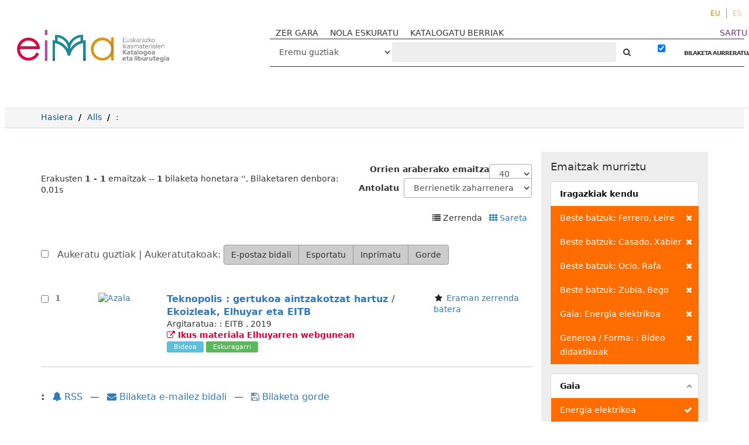

--- FILE ---
content_type: text/html; charset=UTF-8
request_url: http://eimakatalogoa.eus/vufind/Search/Results?filter%5B%5D=author_facet%3A%22Ferrero%2C+Leire%22&filter%5B%5D=author_facet%3A%22Casado%2C+Xabier%22&filter%5B%5D=author_facet%3A%22Ocio%2C+Rafa%22&filter%5B%5D=author_facet%3A%22Zubia%2C+Bego%22&filter%5B%5D=topic_facet%3A%22Energia+elektrikoa%22&filter%5B%5D=genre_facet%3A%22Bideo+didaktikoak%22&type=AllFields
body_size: 11984
content:
<!DOCTYPE html><html lang="eu">
  <head>

<!-- Google tag (gtag.js) -->


<!-- Google tag (gtag.js) 
<script async src="https://www.googletagmanager.com/gtag/js?id=G-2X2S59VR6B"></script>
<script>
  window.dataLayer = window.dataLayer || [];
  function gtag(){dataLayer.push(arguments);}
  gtag('js', new Date());

  gtag('config', 'G-2X2S59VR6B');
</script>-->

<!-- Google tag (gtag.js) --> <script async src="https://www.googletagmanager.com/gtag/js?id=G-P544EDL98M"></script> <script> window.dataLayer = window.dataLayer || []; function gtag(){dataLayer.push(arguments);} gtag('js', new Date()); gtag('config', 'G-P544EDL98M'); </script>

    <style media="screen">
    .modal-dialog {
        width: 80% !important;
    }
    .breadcrumb > li + li::before {
        color: #000 !important;
    }
    .searchForm a,
    .searchForm a:hover {
      font-weight: bold;
    }
    .modal-body table tr {
      display: none;
    }
    .modal-body table tr:nth-of-type(4) {
      display: block;
    }
    .searchForm .checkbox input[type="checkbox"] {
    width: auto;
    display: inline-block;
    }
    .modal-body .media-left {
      width: 30%
    }

    .modal-body .media-body {
      width: 70%
    }
    .modal-body img.recordcover {
      height: auto;
      max-height: 100%;
    }
    </style>
        <meta charset="utf-8">
    <meta http-equiv="X-UA-Compatible" content="IE=edge"/>
    <meta name="viewport" content="width=device-width,initial-scale=1.0"/>
    <meta http-equiv="Content-Type" content="text/html; charset=UTF-8">
<meta name="Generator" content="VuFind 4.1">    <title>Bilaketaren emaitzak</title>        <!-- RTL styling -->
        <link href="/vufind/themes/sandal/css/compiled.css?_=1623914798" media="all" rel="stylesheet" type="text/css">
<link href="/vufind/themes/bootstrap3/css/print.css?_=1529867890" media="print" rel="stylesheet" type="text/css">
<!--[if lt IE 10]><link href="/vufind/themes/bootstrap3/css/flex-fallback.css?_=1506689756" media="" rel="stylesheet" type="text/css"><![endif]-->
<link href="/vufind/themes/bootstrap3/css/vendor/bootstrap-slider.min.css?_=1506689756" media="screen" rel="stylesheet" type="text/css">
<link href="/vufind/themes/root/images/vufind-favicon.ico" rel="shortcut icon" type="image/x-icon">
<link href="/vufind/Search/OpenSearch?method=describe" rel="search" type="application/opensearchdescription+xml" title="Bilatu Liburutegiko Katalogoan">                <!--[if lt IE 10]><script type="text/javascript" src="/vufind/themes/bootstrap3/js/vendor/base64.js?_=1506689756"></script><![endif]-->
<script type="text/javascript" src="/vufind/themes/bootstrap3/js/vendor/jquery.min.js?_=1506689756"></script>
<script type="text/javascript" src="/vufind/themes/bootstrap3/js/vendor/bootstrap.min.js?_=1506689756"></script>
<script type="text/javascript" src="/vufind/themes/bootstrap3/js/vendor/bootstrap-accessibility.min.js?_=1506689756"></script>
<script type="text/javascript" src="/vufind/themes/bootstrap3/js/vendor/validator.min.js?_=1506689756"></script>
<script type="text/javascript" src="/vufind/themes/bootstrap3/js/lib/form-attr-polyfill.js?_=1506689756"></script>
<script type="text/javascript" src="/vufind/themes/bootstrap3/js/lib/autocomplete.js?_=1506689756"></script>
<script type="text/javascript" src="/vufind/themes/bootstrap3/js/common.js?_=1700059184"></script>
<script type="text/javascript" src="/vufind/themes/bootstrap3/js/lightbox.js?_=1549882653"></script>
<script type="text/javascript" src="/vufind/themes/bootstrap3/js/vendor/hunt.min.js?_=1506689756"></script>
<script type="text/javascript" src="/vufind/themes/bootstrap3/js/check_item_statuses.js?_=1506689756"></script>
<script type="text/javascript" src="/vufind/themes/bootstrap3/js/check_save_statuses.js?_=1506689756"></script>
<script type="text/javascript" src="/vufind/themes/bootstrap3/js/vendor/d3.min.js?_=1506689756"></script>
<script type="text/javascript" src="/vufind/themes/bootstrap3/js/facets.js?_=1506689756"></script>
<script type="text/javascript" src="/vufind/themes/bootstrap3/js/vendor/bootstrap-slider.min.js?_=1506689756"></script>
<script type="text/javascript">
    //<!--
    var userIsLoggedIn = false;
    //-->
</script>
<script type="text/javascript">
    //<!--
    VuFind.path = '/vufind';
VuFind.defaultSearchBackend = 'Solr';
VuFind.addTranslations({"add_tag_success": "Etiketak gordeak","bulk_email_success": "Itemak bidali dira.","bulk_noitems_advice": "Ez duzu ezer  aukeratu.","bulk_save_success": "Itema(k) gorde d(it)uzu","close": "Itxi","collection_empty": "Inongo item-ik ez dago ikusteko.","error_occurred": "Errore bat gertatu da:","go_to_list": "Joan zerrendara","libphonenumber_invalid": "Telefono zenbakia ez da zuzena","libphonenumber_invalidcountry": "Herriko aurrezenbakia ez da zuzena","libphonenumber_invalidregion": "Herrialdeko aurrezenbakia ez da zuzena:","libphonenumber_notanumber": "The string supplied did not seem to be a phone number","libphonenumber_toolong": "Sartutako testu katea luzegia da telefono zenbakia izateko","libphonenumber_tooshort": "Sartutako testu katea motzegia da telefono zenbakia izateko","libphonenumber_tooshortidd": "Telefono zenbakia motzegia da IDD-en atzean","loading": "Lanean","more": "Gehiago","number_thousands_separator": ".","sms_success": "Mezua bidalia.","Phone number invalid": "Telefono zenbakia ez da zuzena","Invalid country calling code": "Herriko aurrezenbakia ez da zuzena","Invalid region code": "Herrialdeko aurrezenbakia ez da zuzena:","The string supplied did not seem to be a phone number": "The string supplied did not seem to be a phone number","The string supplied is too long to be a phone number": "Sartutako testu katea luzegia da telefono zenbakia izateko","The string supplied is too short to be a phone number": "Sartutako testu katea motzegia da telefono zenbakia izateko","Phone number too short after IDD": "Telefono zenbakia motzegia da IDD-en atzean"});
    //-->
</script>  </head>
  <body class="template-dir-search template-name-results  ">
    
    <header class="header-nav-wrapper hidden-print">

              <span class="sr-only">Erakusten <strong>1 - 1</strong> emaitzak -- <strong>1</strong> bilaketa honetara '<strong></strong>'</span>
            <a class="sr-only" href="#content">Joan edukira</a>
        <ul class="language-selector">
    <li>
      <form method="post" name="langForm" id="langForm">
        <input type="hidden" name="mylang"/>
      </form>
                  <a href="#"  class="active" onClick="document.langForm.mylang.value='eu';document.langForm.submit()">EU</a>
                  <a href="#"  onClick="document.langForm.mylang.value='es';document.langForm.submit()">ES</a>
            </li>
  </ul>
  <div class="banner container navbar">
  <div class="navbar-header">
    <button type="button" class="navbar-toggle" data-toggle="collapse" data-target="#header-collapse">
      <span class="sr-only">Toggle navigation</span>
      <i class="fa fa-bars" aria-hidden="true"></i>
    </button>
    <a class="navbar-brand lang-eu" href="/vufind/">VuFind</a>
   <!-- <a href="#" onclick="$('#home_message').modal()" class="warning-link">abisua</a>-->
    <div class="visible-xs">
        <form id="searchForm" class="searchForm navbar-form navbar-left flip " method="get" action="/vufind/Search/Results" name="searchForm" autocomplete="off">
             
        <select id="searchForm_type" class="searchForm_type form-control select-type" name="type" >
                    <option value="AllFields" selected>
                                Eremu guztiak            </option>
                    <option value="Title" >
                                Izenburua            </option>
                    <option value="Series" >
                                Bilduma            </option>
                    <option value="Author" >
                                Egilea            </option>
                    <option value="Subject" >
                                Gaia            </option>
                    <option value="genre" >
                                Generoa / Forma            </option>
                    <option value="ISN" >
                                ISBN/ISSN            </option>
                    <option value="690" >
                                Hezkuntza-etapa            </option>
                    <option value="691" >
                                Ikasgaia            </option>
                    <option value="692" >
                                Lanbide-arloa            </option>
                    <option value="693" >
                                Heziketa-zikloa            </option>
                    <option value="694" >
                                Lanbide-modulua            </option>
                    <option value="952o" >
                                Signatura-topografikoa            </option>
                    <option value="publisher" >
                                Argitaratzailea            </option>
                    </select>
            <input id="searchForm_lookfor" class="searchForm_lookfor form-control search-query autocomplete searcher:Solr" type="text" name="lookfor" value="" placeholder="‌" />
     
     
      <button type="submit" class="btn btn-no-border"><i class="fa fa-search" aria-hidden="true"></i></button> <!-- Bilatu -->
          <a href="/vufind/Search/Advanced?edit=62751012" class="btn btn-link" rel="nofollow">BILAKETA AURRERATUA</a>
        
                        <div class="checkbox">
        <label>
          <input type="checkbox" checked="checked" data-toggle="tooltip" data-original-title="Iragazkia indarrean dago" class="searchFormKeepFilters"/>

        </label>
      </div>
      <div class="hidden">
                  <input class="applied-filter" id="applied_filter_1" type="checkbox" checked="checked" name="filter[]" value="author_facet&#x3A;&quot;Ferrero,&#x20;Leire&quot;" />
          <label for="applied_filter_1">author_facet:&quot;Ferrero, Leire&quot;</label>
                  <input class="applied-filter" id="applied_filter_2" type="checkbox" checked="checked" name="filter[]" value="author_facet&#x3A;&quot;Casado,&#x20;Xabier&quot;" />
          <label for="applied_filter_2">author_facet:&quot;Casado, Xabier&quot;</label>
                  <input class="applied-filter" id="applied_filter_3" type="checkbox" checked="checked" name="filter[]" value="author_facet&#x3A;&quot;Ocio,&#x20;Rafa&quot;" />
          <label for="applied_filter_3">author_facet:&quot;Ocio, Rafa&quot;</label>
                  <input class="applied-filter" id="applied_filter_4" type="checkbox" checked="checked" name="filter[]" value="author_facet&#x3A;&quot;Zubia,&#x20;Bego&quot;" />
          <label for="applied_filter_4">author_facet:&quot;Zubia, Bego&quot;</label>
                  <input class="applied-filter" id="applied_filter_5" type="checkbox" checked="checked" name="filter[]" value="topic_facet&#x3A;&quot;Energia&#x20;elektrikoa&quot;" />
          <label for="applied_filter_5">topic_facet:&quot;Energia elektrikoa&quot;</label>
                  <input class="applied-filter" id="applied_filter_6" type="checkbox" checked="checked" name="filter[]" value="genre_facet&#x3A;&quot;Bideo&#x20;didaktikoak&quot;" />
          <label for="applied_filter_6">genre_facet:&quot;Bideo didaktikoak&quot;</label>
                      </div>
            <input type="hidden" name="limit" value="40" /><input type="hidden" name="sort" value="year" />  </form>
    </div>
  </div>
      <div class="collapse navbar-collapse" id="header-collapse">
      <nav class="custom-responsive-nav">
                  <ul class="nav navbar-nav navbar-left">
  <li>
    <a href="/vufind/?page=homepage">ZER GARA</a>
  </li>
<li>
    <a href="/vufind/?page=help">NOLA ESKURATU</a>
  </li>

  <li>
    <a href="/vufind/Search/NewItem?range=7&submit=Buscar&sort=year">KATALOGATU BERRIAK</a>
  </li>
<!--
  <li>
    <a href="https://landing.mailerlite.com/webforms/landing/i7n5p0" target="_blank"><img src="/vufind/themes/bootstrap3/images/icons/newsletter_icon-icons.com_49286.png" alt="">buletina</a>
  </li>-->
</ul>
                <ul role="navigation" class="nav navbar-nav navbar-right flip">
                    
          
              <li class="logoutOptions hidden">
                <a href="/vufind/MyResearch/Home?redirect=0"><i class="fa fa-home" aria-hidden="true"></i> Kontua</a>
              </li>

            

            <li class="logoutOptions hidden">
              <a href="/vufind/MyResearch/Logout" class="logout"><i class="fa fa-sign-out" aria-hidden="true"></i> Irten</a>
            </li>
            <li id="loginOptions">
                                            <a style="color:#7d2c89" href="/vufind/?page=register"> SARTU</a>
                          </li>
          
                    </ul>

        <!-- <nav class="nav searchbox hidden-print"> -->
        <div class="hidden-xs">
            <form id="searchForm" class="searchForm navbar-form navbar-left flip " method="get" action="/vufind/Search/Results" name="searchForm" autocomplete="off">
             
        <select id="searchForm_type" class="searchForm_type form-control select-type" name="type" >
                    <option value="AllFields" selected>
                                Eremu guztiak            </option>
                    <option value="Title" >
                                Izenburua            </option>
                    <option value="Series" >
                                Bilduma            </option>
                    <option value="Author" >
                                Egilea            </option>
                    <option value="Subject" >
                                Gaia            </option>
                    <option value="genre" >
                                Generoa / Forma            </option>
                    <option value="ISN" >
                                ISBN/ISSN            </option>
                    <option value="690" >
                                Hezkuntza-etapa            </option>
                    <option value="691" >
                                Ikasgaia            </option>
                    <option value="692" >
                                Lanbide-arloa            </option>
                    <option value="693" >
                                Heziketa-zikloa            </option>
                    <option value="694" >
                                Lanbide-modulua            </option>
                    <option value="952o" >
                                Signatura-topografikoa            </option>
                    <option value="publisher" >
                                Argitaratzailea            </option>
                    </select>
            <input id="searchForm_lookfor" class="searchForm_lookfor form-control search-query autocomplete searcher:Solr" type="text" name="lookfor" value="" placeholder="‌" />
     
     
      <button type="submit" class="btn btn-no-border"><i class="fa fa-search" aria-hidden="true"></i></button> <!-- Bilatu -->
          <a href="/vufind/Search/Advanced?edit=62751012" class="btn btn-link" rel="nofollow">BILAKETA AURRERATUA</a>
        
                        <div class="checkbox">
        <label>
          <input type="checkbox" checked="checked" data-toggle="tooltip" data-original-title="Iragazkia indarrean dago" class="searchFormKeepFilters"/>

        </label>
      </div>
      <div class="hidden">
                  <input class="applied-filter" id="applied_filter_1" type="checkbox" checked="checked" name="filter[]" value="author_facet&#x3A;&quot;Ferrero,&#x20;Leire&quot;" />
          <label for="applied_filter_1">author_facet:&quot;Ferrero, Leire&quot;</label>
                  <input class="applied-filter" id="applied_filter_2" type="checkbox" checked="checked" name="filter[]" value="author_facet&#x3A;&quot;Casado,&#x20;Xabier&quot;" />
          <label for="applied_filter_2">author_facet:&quot;Casado, Xabier&quot;</label>
                  <input class="applied-filter" id="applied_filter_3" type="checkbox" checked="checked" name="filter[]" value="author_facet&#x3A;&quot;Ocio,&#x20;Rafa&quot;" />
          <label for="applied_filter_3">author_facet:&quot;Ocio, Rafa&quot;</label>
                  <input class="applied-filter" id="applied_filter_4" type="checkbox" checked="checked" name="filter[]" value="author_facet&#x3A;&quot;Zubia,&#x20;Bego&quot;" />
          <label for="applied_filter_4">author_facet:&quot;Zubia, Bego&quot;</label>
                  <input class="applied-filter" id="applied_filter_5" type="checkbox" checked="checked" name="filter[]" value="topic_facet&#x3A;&quot;Energia&#x20;elektrikoa&quot;" />
          <label for="applied_filter_5">topic_facet:&quot;Energia elektrikoa&quot;</label>
                  <input class="applied-filter" id="applied_filter_6" type="checkbox" checked="checked" name="filter[]" value="genre_facet&#x3A;&quot;Bideo&#x20;didaktikoak&quot;" />
          <label for="applied_filter_6">genre_facet:&quot;Bideo didaktikoak&quot;</label>
                      </div>
            <input type="hidden" name="limit" value="40" /><input type="hidden" name="sort" value="year" />  </form>
        </div>
        <!-- </nav> -->
      </nav>
    </div>
  </div>

  <!-- <div class="search container navbar">
    <nav class="nav searchbox hidden-print">
          </nav>
  </div> -->
      <!-- <span class="red"></span><span class="green"></span><span class="yellow"></span> -->

    </header>
    <nav class="breadcrumbs">

      <div class="container">
        
        <ul class="breadcrumb hidden-print">
          <li class=""><a href="/vufind/">Hasiera</a></li>
          <li class=""><a href="/vufind/Search/Results?type=AllFields&limit=20&sort=year">Alls</a></li>
                          <li class="active">‌: </li>                      </ul>
              </div>
    </nav>
    <div role="main" class="main">
      <div id="content" class="container">
        
<div class="mainbody left">
                                  
  <script type="text/javascript">
  var pivotdata = {"name":"flare","total":1,"children":[]};
  jQuery(document).ready(function(data) {
  if (!d3.select("#visualResults").empty()) {
    $('.limitSelect').css('display', 'none');
    $('.sortSelector').css('display', 'none');
    $('.pagination').css('display', 'none');
    $('.bulkActionButtons').css('display', 'none');

    //  Color scheme developed using the awesome site
    //  http://colorschemedesigner.com
    //  Hue degrees (in order) -- 90, 105, 120, 135, 150
    //  Even numbered degrees are 100% brightness, 50% saturation
    //  Odd numbered degrees are 100% brightness, 25% saturation
    var color = d3.scale.ordinal()
      .range([
        "#A385FF", "#FF7975", "#C2FFE7", "#FFE775",
        "#75FF7E", "#FFD4C2", "#E0C7FF", "#D1FF75",
        "#D17DFF", "#FFB475", "#FFFF75", "#FF75C3",
        "#FFD175", "#C6E6FF", "#FFE5C2", "#FFC2FF",
        "#FFFF75", "#84A9FF", "#F5FFC2", "#FFFAC2",
        "#AAAAAA"])
      .domain(["A", "B", "C", "D", "E", "F", "G", "H", "J", "K", "L", "M", "N", "P", "Q", "R", "S", "T", "U", "V", "Z"]);

    var div = d3.select("#visualResults")
      .style("width", $("#visualResults").width()+"px")
      .style("height", "575px")
      .style("position", "absolute");

    var treemap = d3.layout.treemap()
      .size([$("#visualResults").width(), 575])
      .sticky(true)
      .mode("squarify")
      .padding(0,0,0,18)
      .value(function(d) { return d.size; });

    // Total count of items matching the search;
    // will be used below to do math to size the boxes properly.

    var totalbooks = pivotdata.total;

    $.each(pivotdata.children, function(facetindex, facetdata) {
      //Saving the original size in a "count" variable
      //that won't be resized.

      facetdata.count = facetdata.size;

      // If a first-level container contains less than 10%
      // of the total results, don't show any child containers
      // within that first-level container. You won't be able
      // to read them and they'll just clutter up the display.

      if (facetdata.size < totalbooks * .1) {
        var onechild = new Object();
        onechild.name = facetdata.name;
        onechild.size = facetdata.size;
        onechild.count = facetdata.count;
        onechild.field = facetdata.field;
        delete pivotdata.children[facetindex].children;
        pivotdata.children[facetindex].children = new Array();
        pivotdata.children[facetindex].children.push(onechild);
      } else {
        // Used to keep count of the total number of child
        // facets under a first-level facet. Used for
        // properly sizing multi-valued data.
        var totalbyfirstpivot = 0;
        $.each(facetdata.children, function(childindex, childdata) {
          totalbyfirstpivot += childdata.size;
        });

        // Now we roll back through the "facetdata.children"
        // object (which contains all of the child facets in
        // a top-level facet) and combine the smallest X% of
        // squares into a "More topics" box.
        //
        // And then size the child boxes based on facetdata.size,
        // which, as long as our top-level field is not
        // multi-valued, is accurately sized for the number of
        // items in the first-level container.
        //
        // If a single child facet contains less than 5% of the
        // child facet results in a top-level container, roll it
        // into a "More topics" box. Unless the top-level container
        // is between 15% and 30% of the entire results; in that
        // case, only roll up topic facets that are less than 2% of
        // the box. If the top-level container is more than 30% but
        // less than 100% of the entire results, only roll up child
        // facets that are less than 1% of the facet results in that
        // container. If the top-level container is 100% of the
        // entire results, don't roll up any child facets.
        var morefacet = 0;
        var morecount = 0;
        var resizedData = new Array();
        $.each(facetdata.children, function(childindex, childdata) {
          if (childdata && (childdata.size < totalbyfirstpivot * .05 && facetdata.size < totalbooks * .15 || childdata.size < totalbyfirstpivot * .02 && facetdata.size < totalbooks * .3 || childdata.size < totalbyfirstpivot * .01 && facetdata.size != totalbooks)) {
            morefacet += childdata.size;
            morecount++;
          } else if (childdata) {
            //If it's not going into the "more" facet, save the
            //count in a new variable, scale the size properly,
            //and add it to a new array
            var childobject = childdata;
            childobject.count = childdata.size;
            childobject.size = childdata.size/totalbyfirstpivot * facetdata.size;
            resizedData.push(childobject);
          }
        });

        delete pivotdata.children[facetindex].children;

        // Stop! Using this algorithm, sometimes all of the topics wind
        // up in a "More" facet, which leads to a confusing display. If
        // that happens, just display the top level, with no topic
        // boxes inside the callnumber-first box.

        if (morefacet == totalbyfirstpivot) {
          var onechild = new Object();
          onechild.name = facetdata.name;
          onechild.size = facetdata.size;
          onechild.count = facetdata.count;
          onechild.field = facetdata.field;
          pivotdata.children[facetindex].children = new Array();
          pivotdata.children[facetindex].children.push(onechild);
        } else {
          //If we're keeping the "More" facet, let's size it properly
          pivotdata.children[facetindex].children = resizedData;
          var more = new Object();
          more.name = "Gai gehiago";
          more.size = morefacet/totalbyfirstpivot * facetdata.size;
          more.field = "topic_facet";
          more.count = morecount;
          more.parentlevel = facetdata.name;
          pivotdata.children[facetindex].children.push(more);
        }
      }
    });

    var node = div.datum(pivotdata).selectAll(".node")
      .data(treemap.nodes)
        .enter().append("a")
      .attr("href", function(d) {
        if (d.parentlevel && d.name != "Gai gehiago") {
          return window.location + "&filter[]=" + d.field + ":\"" + d.name + "\"&filter[]=callnumber-first:\"" + d.parentlevel + "\"&view=list";
        } else if (d.name == "Gai gehiago") {
          return window.location + "&filter[]=callnumber-first:\"" + d.parentlevel + "\"";
        } else if (d.name != "theData") {
          return window.location + "&filter[]=" + d.field + ":\"" + d.name + "\"";
        }
      })
      .append("div")
      .attr("class", function(d) { return d.field == "callnumber-first" ? "node toplevel" : "node secondlevel" })
      .attr("id", function(d) { return  d.name.replace(/\s+/g, ''); })
      .call(position)
      .style("background", function(d) { return d.children ? color(d.name.substr(0,1)) : null; })
      .call(settitle)
      .style("z-index", function(d) { return d.field == "topic_facet" ? "1" : "0" })
      .attr("tabindex", 0)
      .append("div")
      .call(settext)
      .attr("class", function(d) { return d.children ? "label" : "notalabel";} )
      .insert("div")
      .call(setscreenreader);
    }
});

function position() {
  this.style("left", function(d) { return d.parentlevel ? d.x + 3 + "px" : d.x + "px"; })
      .style("top", function(d) { return d.parentlevel ? d.y + 3 + "px" : d.y + "px"; })
      .style("width", function(d) { return d.parentlevel ? Math.max(0, d.dx - 4) + "px" : Math.max(0, d.dx - 1) + "px"; })
      .style("height", function(d) { return d.parentlevel ? Math.max(0, d.dy - 4) + "px" : Math.max(0, d.dy -1) + "px"; });
}

function settext() {
  this.text(function(d) {
    if (!d.children && d.field == "callnumber-first") {return "";}
    if (d.field == "callnumber-first") {return d.name + " (" + d.count + ")"; }
    if (d.field == "topic_facet" && d.name == "Gai gehiago") {var topics = "%%count%% gai gehiago"; return topics.replace("%%count%%", d.count); }
    if (d.field == "topic_facet") {return d.name + " (" + d.count + ")"; }
  });
}

function setscreenreader() {
  this.attr("class", "sr-only")
  .text(function(d) {
    if (d.field == "topic_facet") {
      return "Nork " + d.parentlevel;
    } else {
      return "";
    }
  });
}

function settitle() {
  this.attr("title", function(d) {
    if (d.field == "callnumber-first") {return d.name + " (" + d.count + " item)"; }
    if (d.field == "topic_facet" && d.name == "Gai gehiago") {return d.count + " Gai gehiago"; }
    if (d.field == "topic_facet") {var on_topic = "%%count%% item(ak) gai honi buruz"; return d.name + " (" + on_topic.replace("%%count%%", d.count) + ")"; }
  });

}

</script>

                    <nav class="search-header hidden-print">
    <div class="search-stats">
                          Erakusten <strong>1 - 1</strong> emaitzak -- <strong>1</strong> bilaketa honetara '<strong></strong>', Bilaketaren denbora: 0,01s          </div>

          <div class="search-controls">
          <form class="form-inline" action="/vufind/Search/Results?filter%5B%5D=author_facet%3A%22Ferrero%2C+Leire%22&amp;filter%5B%5D=author_facet%3A%22Casado%2C+Xabier%22&amp;filter%5B%5D=author_facet%3A%22Ocio%2C+Rafa%22&amp;filter%5B%5D=author_facet%3A%22Zubia%2C+Bego%22&amp;filter%5B%5D=topic_facet%3A%22Energia+elektrikoa%22&amp;filter%5B%5D=genre_facet%3A%22Bideo+didaktikoak%22&amp;type=AllFields" method="post">
    <label for="limit">Orrien araberako emaitza</label>
    <select id="limit" name="limit" class="jumpMenu form-control">
              <option value="10">10</option>
              <option value="20">20</option>
              <option value="40" selected="selected">40</option>
              <option value="60">60</option>
              <option value="80">80</option>
              <option value="100">100</option>
          </select>
    <noscript><input type="submit" value="Bilatu" /></noscript>
  </form>
          <form class="search-sort" action="/vufind/Search/Results" method="get" name="sort">
    <input type="hidden" name="filter[]" value="author_facet:&quot;Ferrero, Leire&quot;" /><input type="hidden" name="filter[]" value="author_facet:&quot;Casado, Xabier&quot;" /><input type="hidden" name="filter[]" value="author_facet:&quot;Ocio, Rafa&quot;" /><input type="hidden" name="filter[]" value="author_facet:&quot;Zubia, Bego&quot;" /><input type="hidden" name="filter[]" value="topic_facet:&quot;Energia elektrikoa&quot;" /><input type="hidden" name="filter[]" value="genre_facet:&quot;Bideo didaktikoak&quot;" /><input type="hidden" name="type" value="AllFields" />    <label for="sort_options_1">Antolatu</label>
    <select id="sort_options_1" name="sort" class="jumpMenu form-control">
              <option value="year" selected="selected">Berrienetik zaharrenera</option>
              <option value="year&#x20;asc">Zaharrenetik berrienera</option>
              <option value="author">Egilea</option>
              <option value="title">Izenburua</option>
          </select>
    <noscript><input type="submit" class="btn btn-default" value="Bilatu" /></noscript>
  </form>
        <div class="view-buttons">
                          <span title="Zerrenda&#x20;Aukeratutakoak&#x20;ikusi">
            <i class="fa fa-list" alt="Zerrenda"></i>
      Zerrenda              </span>
            &nbsp;
                        <a href="?filter%5B%5D=author_facet%3A%22Ferrero%2C+Leire%22&amp;filter%5B%5D=author_facet%3A%22Casado%2C+Xabier%22&amp;filter%5B%5D=author_facet%3A%22Ocio%2C+Rafa%22&amp;filter%5B%5D=author_facet%3A%22Zubia%2C+Bego%22&amp;filter%5B%5D=topic_facet%3A%22Energia+elektrikoa%22&amp;filter%5B%5D=genre_facet%3A%22Bideo+didaktikoak%22&amp;type=AllFields&amp;view=grid" title="Ikuspegia&#x20;aldatu&#x20;Sareta" >
            <i class="fa fa-grid" alt="Sareta"></i>
      Sareta              </a>
            &nbsp;
      </div>
      </div>
      </nav>
  
      <form id="search-cart-form" method="post" name="bulkActionForm" action="/vufind/Cart/SearchResultsBulk" data-lightbox data-lightbox-onsubmit="bulkFormHandler">
        <div class="bulkActionButtons hidden-print">
    <div class="bulk-checkbox">
      <input type="checkbox" class="checkbox-select-all" name="selectAll" id="addFormCheckboxSelectAll"/>
      <label for="addFormCheckboxSelectAll">
        Aukeratu guztiak        &#124; Aukeratutakoak:
      </label>
    </div>
    <div class="btn-group">
              <input id="ribbon-email" class="btn btn-default" type="submit" name="email" title="Aukeratuak e-mailez bidali" value="E-postaz bidali"/>
                  <input id="ribbon-export" class="btn btn-default" type="submit" name="export" title="Aukeratutakoak esportatu " value="Esportatu"/>
                <input id="ribbon-print" class="btn btn-default" type="submit" name="print" title="Aukeratutakoak inprimatu" value="Inprimatu"/>
                  <input id="ribbon-save" class="btn btn-default" type="submit" name="saveCart" title="Gorde aukeratutakoak" value="Gorde"/>
                        </div>
  </div>
    </form>
        <div id="result0" class="result ajaxItem">
          <label class="record-checkbox hidden-print">
  <input class="checkbox-select-item" type="checkbox" name="ids[]" value="Solr&#x7C;47289" form="search-cart-form"/>
  <span class="checkbox-icon"></span>
</label>
<input type="hidden" name="idsAll[]" value="Solr&#x7C;47289" form="search-cart-form"/>
        <div class="record-number">
      1    </div>
    <input type="hidden" value="47289" class="hiddenId" />
<input type="hidden" value="Solr" class="hiddenSource" />
<div class="media">
          <div class="media-left large">
        <a href="&#x2F;vufind&#x2F;Record&#x2F;47289">  <img alt="Azala" data-linkpreview="true" class="recordcover" src="https://eima.vufind.es/cgi-bin/koha/opac-image.pl?biblionumber=47289"/>
  </a>    </div>
        <div class="media-body">
    <div class="result-body">
      <div>
        <a href="/vufind/Record/47289" class="title getFull" data-view="full">
          Teknopolis : gertukoa aintzakotzat hartuz / Ekoizleak, Elhuyar eta EITB        </a>
      </div>

      <div>
                  
                                                                  </div>

            <tr>
        <th>Argitaratua: </th>
        <td>
                      <span property="publisher" typeof="Organization">
                                      <span property="name">: EITB</span>
                        </span>
                          <span property="publicationDate">, 2019</span>
                        <br/>
                  </td>
      </tr>
      
                    
      

                                    <a href="https&#x3A;&#x2F;&#x2F;teknopolis.elhuyar.eus&#x2F;programak&#x2F;2019-02-16&#x2F;" class="fulltext" target="new"><i class="fa fa-external-link" aria-hidden="true"></i> ‍Ikus materiala Elhuyarren webgunean</a><br/>

                        
      <div class="result-formats">
          <span class="format slide">Bideoa</span>

        <!-- //!$openUrlActive && empty($urls) && -->
        
          <span class="status ajax-availability hidden">
            <span class="label label-default">Lanean...</span>
          </span>

              </div>

      <div class="result-previews">
              </div>
    </div>
    <div class="result-links hidden-print">
            
      
                                  <i class="result-link-icon fa fa-fw fa-star" aria-hidden="true"></i>
          <a href="/vufind/Record/47289/Save" data-lightbox class="save-record result-link-label" data-id="47289">Eraman zerrenda batera</a><br/>
                        <div class="savedLists">
          <strong>Zerrenda:</strong>
        </div>
      
            
      <span class="Z3988" title="url_ver&#x3D;Z39.88-2004&amp;ctx_ver&#x3D;Z39.88-2004&amp;ctx_enc&#x3D;info&#x25;3Aofi&#x25;2Fenc&#x25;3AUTF-8&amp;rfr_id&#x3D;info&#x25;3Asid&#x25;2Fvufind.svn.sourceforge.net&#x25;3Agenerator&amp;rft.title&#x3D;Teknopolis&#x2B;&#x25;3A&#x2B;gertukoa&#x2B;aintzakotzat&#x2B;hartuz&#x2B;&#x25;2F&#x2B;Ekoizleak&#x25;2C&#x2B;Elhuyar&#x2B;eta&#x2B;EITB&amp;rft.date&#x3D;2019&amp;rft_val_fmt&#x3D;info&#x25;3Aofi&#x25;2Ffmt&#x25;3Akev&#x25;3Amtx&#x25;3Adc&amp;rft.creator&#x3D;&amp;rft.pub&#x3D;&#x25;3A&#x2B;EITB&amp;rft.format&#x3D;Slide"></span>    </div>
  </div>
  </div>

<script type="text/javascript">
/* Remove video link */
(function(){
  var TEST_STRING = 'EZIN DAITEKE DESKARGATU'
  var $results = $('.media-body')
  var $resources = $results.find('a[target="new"]')
  $resources.each(function(key, item) {
    if(item.innerHTML.includes(TEST_STRING)) {
        $(item).remove()
    }
  })
}())
</script>
  </div>
      <div class="bulkActionButtons hidden-print">
    <div class="bulk-checkbox">
      <input type="checkbox" class="checkbox-select-all" name="selectAll" id="bottom_addFormCheckboxSelectAll" form="search-cart-form"/>
      <label for="bottom_addFormCheckboxSelectAll">
        Aukeratu guztiak        &#124; Aukeratutakoak:
      </label>
    </div>
    <div class="btn-group">
              <input id="ribbon-email" class="btn btn-default" type="submit" name="email" title="Aukeratuak e-mailez bidali" value="E-postaz bidali" form="search-cart-form"/>
                  <input id="ribbon-export" class="btn btn-default" type="submit" name="export" title="Aukeratutakoak esportatu " value="Esportatu" form="search-cart-form"/>
                <input id="ribbon-print" class="btn btn-default" type="submit" name="print" title="Aukeratutakoak inprimatu" value="Inprimatu" form="search-cart-form"/>
                  <input id="ribbon-save" class="btn btn-default" type="submit" name="saveCart" title="Gorde aukeratutakoak" value="Gorde" form="search-cart-form"/>
                        </div>
  </div>
      <ul class="pagination">
    
    
      </ul>

    <div class="searchtools hidden-print">
      <strong>‌:</strong>
      <a href="?filter%5B%5D=author_facet%3A%22Ferrero%2C+Leire%22&amp;filter%5B%5D=author_facet%3A%22Casado%2C+Xabier%22&amp;filter%5B%5D=author_facet%3A%22Ocio%2C+Rafa%22&amp;filter%5B%5D=author_facet%3A%22Zubia%2C+Bego%22&amp;filter%5B%5D=topic_facet%3A%22Energia+elektrikoa%22&amp;filter%5B%5D=genre_facet%3A%22Bideo+didaktikoak%22&amp;type=AllFields&amp;view=rss"><i class="fa fa-bell" aria-hidden="true"></i> RSS</a>
      &mdash;
      <a href="/vufind/Search/Email" class="mailSearch" data-lightbox id="mailSearch62751012">
        <i class="fa fa-envelope" aria-hidden="true"></i> Bilaketa e-mailez bidali      </a>
              &mdash;
                              <a href="/vufind/MyResearch/SaveSearch?save=62751012"><i class="fa fa-save" aria-hidden="true"></i> Bilaketa gorde</a>
                            </div>
  </div>

<div class="sidebar right hidden-print">
        <h4>Emaitzak murriztu</h4>
  <div class="facet-group active-filters">
  <div class="title">Iragazkiak kendu</div>
                  <a class="facet" href="/vufind/Search/Results?filter%5B%5D=author_facet%3A%22Casado%2C+Xabier%22&amp;filter%5B%5D=author_facet%3A%22Ocio%2C+Rafa%22&amp;filter%5B%5D=author_facet%3A%22Zubia%2C+Bego%22&amp;filter%5B%5D=topic_facet%3A%22Energia+elektrikoa%22&amp;filter%5B%5D=genre_facet%3A%22Bideo+didaktikoak%22&amp;type=AllFields" title="Ezabatu iragazkia">
        <span class="status"><i class="fa fa-times" aria-hidden="true"></i></span>
                        Beste batzuk: Ferrero, Leire      </a>
                <a class="facet" href="/vufind/Search/Results?filter%5B%5D=author_facet%3A%22Ferrero%2C+Leire%22&amp;filter%5B%5D=author_facet%3A%22Ocio%2C+Rafa%22&amp;filter%5B%5D=author_facet%3A%22Zubia%2C+Bego%22&amp;filter%5B%5D=topic_facet%3A%22Energia+elektrikoa%22&amp;filter%5B%5D=genre_facet%3A%22Bideo+didaktikoak%22&amp;type=AllFields" title="Ezabatu iragazkia">
        <span class="status"><i class="fa fa-times" aria-hidden="true"></i></span>
                        Beste batzuk: Casado, Xabier      </a>
                <a class="facet" href="/vufind/Search/Results?filter%5B%5D=author_facet%3A%22Ferrero%2C+Leire%22&amp;filter%5B%5D=author_facet%3A%22Casado%2C+Xabier%22&amp;filter%5B%5D=author_facet%3A%22Zubia%2C+Bego%22&amp;filter%5B%5D=topic_facet%3A%22Energia+elektrikoa%22&amp;filter%5B%5D=genre_facet%3A%22Bideo+didaktikoak%22&amp;type=AllFields" title="Ezabatu iragazkia">
        <span class="status"><i class="fa fa-times" aria-hidden="true"></i></span>
                        Beste batzuk: Ocio, Rafa      </a>
                <a class="facet" href="/vufind/Search/Results?filter%5B%5D=author_facet%3A%22Ferrero%2C+Leire%22&amp;filter%5B%5D=author_facet%3A%22Casado%2C+Xabier%22&amp;filter%5B%5D=author_facet%3A%22Ocio%2C+Rafa%22&amp;filter%5B%5D=topic_facet%3A%22Energia+elektrikoa%22&amp;filter%5B%5D=genre_facet%3A%22Bideo+didaktikoak%22&amp;type=AllFields" title="Ezabatu iragazkia">
        <span class="status"><i class="fa fa-times" aria-hidden="true"></i></span>
                        Beste batzuk: Zubia, Bego      </a>
                      <a class="facet" href="/vufind/Search/Results?filter%5B%5D=author_facet%3A%22Ferrero%2C+Leire%22&amp;filter%5B%5D=author_facet%3A%22Casado%2C+Xabier%22&amp;filter%5B%5D=author_facet%3A%22Ocio%2C+Rafa%22&amp;filter%5B%5D=author_facet%3A%22Zubia%2C+Bego%22&amp;filter%5B%5D=genre_facet%3A%22Bideo+didaktikoak%22&amp;type=AllFields" title="Ezabatu iragazkia">
        <span class="status"><i class="fa fa-times" aria-hidden="true"></i></span>
                        Gaia: Energia elektrikoa      </a>
                      <a class="facet" href="/vufind/Search/Results?filter%5B%5D=author_facet%3A%22Ferrero%2C+Leire%22&amp;filter%5B%5D=author_facet%3A%22Casado%2C+Xabier%22&amp;filter%5B%5D=author_facet%3A%22Ocio%2C+Rafa%22&amp;filter%5B%5D=author_facet%3A%22Zubia%2C+Bego%22&amp;filter%5B%5D=topic_facet%3A%22Energia+elektrikoa%22&amp;type=AllFields" title="Ezabatu iragazkia">
        <span class="status"><i class="fa fa-times" aria-hidden="true"></i></span>
                        Generoa / Forma: : Bideo didaktikoak      </a>
      </div>
      <div class="facet-group" id="side-panel-topic_facet">
      <div class="title" data-toggle="collapse" href="#side-collapse-topic_facet" >
        Gaia      </div>
      <div id="side-collapse-topic_facet" class="collapse in">
                                                      
        <a href="/vufind/Search/Results?filter%5B%5D=author_facet%3A%22Ferrero%2C+Leire%22&amp;filter%5B%5D=author_facet%3A%22Casado%2C+Xabier%22&amp;filter%5B%5D=author_facet%3A%22Ocio%2C+Rafa%22&amp;filter%5B%5D=author_facet%3A%22Zubia%2C+Bego%22&amp;filter%5B%5D=genre_facet%3A%22Bideo+didaktikoak%22&amp;type=AllFields" class="facet facetAND active">
  
      <span class="status"><i class="fa fa-check" aria-hidden="true"></i></span>
  
      <span class="text">
  
  
  Energia elektrikoa
        </span>
    </a>
        
        <a href="/vufind/Search/Results?filter%5B%5D=author_facet%3A%22Ferrero%2C+Leire%22&amp;filter%5B%5D=author_facet%3A%22Casado%2C+Xabier%22&amp;filter%5B%5D=author_facet%3A%22Ocio%2C+Rafa%22&amp;filter%5B%5D=author_facet%3A%22Zubia%2C+Bego%22&amp;filter%5B%5D=topic_facet%3A%22Energia+elektrikoa%22&amp;filter%5B%5D=genre_facet%3A%22Bideo+didaktikoak%22&amp;filter%5B%5D=topic_facet%3A%22Teknologia%22&amp;type=AllFields" class="facet facetAND">
  
      <span class="badge">1</span>
  
      <span class="text">
  
  
  Teknologia
        </span>
    </a>
        
        <a href="/vufind/Search/Results?filter%5B%5D=author_facet%3A%22Ferrero%2C+Leire%22&amp;filter%5B%5D=author_facet%3A%22Casado%2C+Xabier%22&amp;filter%5B%5D=author_facet%3A%22Ocio%2C+Rafa%22&amp;filter%5B%5D=author_facet%3A%22Zubia%2C+Bego%22&amp;filter%5B%5D=topic_facet%3A%22Energia+elektrikoa%22&amp;filter%5B%5D=genre_facet%3A%22Bideo+didaktikoak%22&amp;filter%5B%5D=topic_facet%3A%22Zientzia-dibulgazioa%22&amp;type=AllFields" class="facet facetAND">
  
      <span class="badge">1</span>
  
      <span class="text">
  
  
  Zientzia-dibulgazioa
        </span>
    </a>
  
                        </div>
    </div>
      <div class="facet-group" id="side-panel-format">
      <div class="title" data-toggle="collapse" href="#side-collapse-format" >
        Formatua      </div>
      <div id="side-collapse-format" class="collapse in">
                                                      
        <a href="/vufind/Search/Results?filter%5B%5D=author_facet%3A%22Ferrero%2C+Leire%22&amp;filter%5B%5D=author_facet%3A%22Casado%2C+Xabier%22&amp;filter%5B%5D=author_facet%3A%22Ocio%2C+Rafa%22&amp;filter%5B%5D=author_facet%3A%22Zubia%2C+Bego%22&amp;filter%5B%5D=topic_facet%3A%22Energia+elektrikoa%22&amp;filter%5B%5D=genre_facet%3A%22Bideo+didaktikoak%22&amp;filter%5B%5D=format%3A%22Slide%22&amp;type=AllFields" class="facet facetAND">
  
      <span class="badge">1</span>
  
      <span class="text">
  
  
  Bideoa
        </span>
    </a>
  
                        </div>
    </div>
      <div class="facet-group" id="side-panel-autor_local_str_mv">
      <div class="title" data-toggle="collapse" href="#side-collapse-autor_local_str_mv" >
        Norbanako egileak      </div>
      <div id="side-collapse-autor_local_str_mv" class="collapse in">
                                                      
        <a href="/vufind/Search/Results?filter%5B%5D=author_facet%3A%22Ferrero%2C+Leire%22&amp;filter%5B%5D=author_facet%3A%22Casado%2C+Xabier%22&amp;filter%5B%5D=author_facet%3A%22Ocio%2C+Rafa%22&amp;filter%5B%5D=author_facet%3A%22Zubia%2C+Bego%22&amp;filter%5B%5D=topic_facet%3A%22Energia+elektrikoa%22&amp;filter%5B%5D=genre_facet%3A%22Bideo+didaktikoak%22&amp;filter%5B%5D=autor_local_str_mv%3A%22Casado%2C+Xabier%22&amp;type=AllFields" class="facet facetAND">
  
      <span class="badge">1</span>
  
      <span class="text">
  
  
  Casado, Xabier
        </span>
    </a>
        
        <a href="/vufind/Search/Results?filter%5B%5D=author_facet%3A%22Ferrero%2C+Leire%22&amp;filter%5B%5D=author_facet%3A%22Casado%2C+Xabier%22&amp;filter%5B%5D=author_facet%3A%22Ocio%2C+Rafa%22&amp;filter%5B%5D=author_facet%3A%22Zubia%2C+Bego%22&amp;filter%5B%5D=topic_facet%3A%22Energia+elektrikoa%22&amp;filter%5B%5D=genre_facet%3A%22Bideo+didaktikoak%22&amp;filter%5B%5D=autor_local_str_mv%3A%22Etxabe%2C+Kar%22&amp;type=AllFields" class="facet facetAND">
  
      <span class="badge">1</span>
  
      <span class="text">
  
  
  Etxabe, Kar
        </span>
    </a>
        
        <a href="/vufind/Search/Results?filter%5B%5D=author_facet%3A%22Ferrero%2C+Leire%22&amp;filter%5B%5D=author_facet%3A%22Casado%2C+Xabier%22&amp;filter%5B%5D=author_facet%3A%22Ocio%2C+Rafa%22&amp;filter%5B%5D=author_facet%3A%22Zubia%2C+Bego%22&amp;filter%5B%5D=topic_facet%3A%22Energia+elektrikoa%22&amp;filter%5B%5D=genre_facet%3A%22Bideo+didaktikoak%22&amp;filter%5B%5D=autor_local_str_mv%3A%22Ferrero%2C+Leire%22&amp;type=AllFields" class="facet facetAND">
  
      <span class="badge">1</span>
  
      <span class="text">
  
  
  Ferrero, Leire
        </span>
    </a>
        
        <a href="/vufind/Search/Results?filter%5B%5D=author_facet%3A%22Ferrero%2C+Leire%22&amp;filter%5B%5D=author_facet%3A%22Casado%2C+Xabier%22&amp;filter%5B%5D=author_facet%3A%22Ocio%2C+Rafa%22&amp;filter%5B%5D=author_facet%3A%22Zubia%2C+Bego%22&amp;filter%5B%5D=topic_facet%3A%22Energia+elektrikoa%22&amp;filter%5B%5D=genre_facet%3A%22Bideo+didaktikoak%22&amp;filter%5B%5D=autor_local_str_mv%3A%22Jauregi%2C+Oihana%22&amp;type=AllFields" class="facet facetAND">
  
      <span class="badge">1</span>
  
      <span class="text">
  
  
  Jauregi, Oihana
        </span>
    </a>
        
        <a href="/vufind/Search/Results?filter%5B%5D=author_facet%3A%22Ferrero%2C+Leire%22&amp;filter%5B%5D=author_facet%3A%22Casado%2C+Xabier%22&amp;filter%5B%5D=author_facet%3A%22Ocio%2C+Rafa%22&amp;filter%5B%5D=author_facet%3A%22Zubia%2C+Bego%22&amp;filter%5B%5D=topic_facet%3A%22Energia+elektrikoa%22&amp;filter%5B%5D=genre_facet%3A%22Bideo+didaktikoak%22&amp;filter%5B%5D=autor_local_str_mv%3A%22Leturia%2C+I%C3%B1aki%22&amp;type=AllFields" class="facet facetAND">
  
      <span class="badge">1</span>
  
      <span class="text">
  
  
  Leturia, Iñaki
        </span>
    </a>
        
        <a href="/vufind/Search/Results?filter%5B%5D=author_facet%3A%22Ferrero%2C+Leire%22&amp;filter%5B%5D=author_facet%3A%22Casado%2C+Xabier%22&amp;filter%5B%5D=author_facet%3A%22Ocio%2C+Rafa%22&amp;filter%5B%5D=author_facet%3A%22Zubia%2C+Bego%22&amp;filter%5B%5D=topic_facet%3A%22Energia+elektrikoa%22&amp;filter%5B%5D=genre_facet%3A%22Bideo+didaktikoak%22&amp;filter%5B%5D=autor_local_str_mv%3A%22Ochoa+de+Eribe%2C+Alaitz%22&amp;type=AllFields" class="facet facetAND">
  
      <span class="badge">1</span>
  
      <span class="text">
  
  
  Ochoa de Eribe, Alaitz
        </span>
    </a>
                              <a id="more-narrowGroupHidden-autor_local_str_mv" class="facet narrow-toggle" href="/vufind/Search/FacetList?filter%5B%5D=author_facet%3A%22Ferrero%2C+Leire%22&amp;filter%5B%5D=author_facet%3A%22Casado%2C+Xabier%22&amp;filter%5B%5D=author_facet%3A%22Ocio%2C+Rafa%22&amp;filter%5B%5D=author_facet%3A%22Zubia%2C+Bego%22&amp;filter%5B%5D=topic_facet%3A%22Energia+elektrikoa%22&amp;filter%5B%5D=genre_facet%3A%22Bideo+didaktikoak%22&amp;type=AllFields&amp;facet=autor_local_str_mv&amp;facetop=AND&amp;facetexclude=0" onclick="return moreFacets('narrowGroupHidden-autor_local_str_mv')" rel="nofollow">Gehiago ...</a>
  
        <a href="/vufind/Search/Results?filter%5B%5D=author_facet%3A%22Ferrero%2C+Leire%22&amp;filter%5B%5D=author_facet%3A%22Casado%2C+Xabier%22&amp;filter%5B%5D=author_facet%3A%22Ocio%2C+Rafa%22&amp;filter%5B%5D=author_facet%3A%22Zubia%2C+Bego%22&amp;filter%5B%5D=topic_facet%3A%22Energia+elektrikoa%22&amp;filter%5B%5D=genre_facet%3A%22Bideo+didaktikoak%22&amp;filter%5B%5D=autor_local_str_mv%3A%22Ocio%2C+Rafa%22&amp;type=AllFields" class="facet facetAND narrowGroupHidden-autor_local_str_mv hidden">
  
      <span class="badge">1</span>
  
      <span class="text">
  
  
  Ocio, Rafa
        </span>
    </a>
        
        <a href="/vufind/Search/Results?filter%5B%5D=author_facet%3A%22Ferrero%2C+Leire%22&amp;filter%5B%5D=author_facet%3A%22Casado%2C+Xabier%22&amp;filter%5B%5D=author_facet%3A%22Ocio%2C+Rafa%22&amp;filter%5B%5D=author_facet%3A%22Zubia%2C+Bego%22&amp;filter%5B%5D=topic_facet%3A%22Energia+elektrikoa%22&amp;filter%5B%5D=genre_facet%3A%22Bideo+didaktikoak%22&amp;filter%5B%5D=autor_local_str_mv%3A%22Rementeria+Argote%2C+Nagore%22&amp;type=AllFields" class="facet facetAND narrowGroupHidden-autor_local_str_mv hidden">
  
      <span class="badge">1</span>
  
      <span class="text">
  
  
  Rementeria Argote, Nagore
        </span>
    </a>
        
        <a href="/vufind/Search/Results?filter%5B%5D=author_facet%3A%22Ferrero%2C+Leire%22&amp;filter%5B%5D=author_facet%3A%22Casado%2C+Xabier%22&amp;filter%5B%5D=author_facet%3A%22Ocio%2C+Rafa%22&amp;filter%5B%5D=author_facet%3A%22Zubia%2C+Bego%22&amp;filter%5B%5D=topic_facet%3A%22Energia+elektrikoa%22&amp;filter%5B%5D=genre_facet%3A%22Bideo+didaktikoak%22&amp;filter%5B%5D=autor_local_str_mv%3A%22Roa%2C+Guillermo%22&amp;type=AllFields" class="facet facetAND narrowGroupHidden-autor_local_str_mv hidden">
  
      <span class="badge">1</span>
  
      <span class="text">
  
  
  Roa, Guillermo
        </span>
    </a>
        
        <a href="/vufind/Search/Results?filter%5B%5D=author_facet%3A%22Ferrero%2C+Leire%22&amp;filter%5B%5D=author_facet%3A%22Casado%2C+Xabier%22&amp;filter%5B%5D=author_facet%3A%22Ocio%2C+Rafa%22&amp;filter%5B%5D=author_facet%3A%22Zubia%2C+Bego%22&amp;filter%5B%5D=topic_facet%3A%22Energia+elektrikoa%22&amp;filter%5B%5D=genre_facet%3A%22Bideo+didaktikoak%22&amp;filter%5B%5D=autor_local_str_mv%3A%22Zubia%2C+Bego%22&amp;type=AllFields" class="facet facetAND narrowGroupHidden-autor_local_str_mv hidden">
  
      <span class="badge">1</span>
  
      <span class="text">
  
  
  Zubia, Bego
        </span>
    </a>
        
        <a href="/vufind/Search/Results?filter%5B%5D=author_facet%3A%22Ferrero%2C+Leire%22&amp;filter%5B%5D=author_facet%3A%22Casado%2C+Xabier%22&amp;filter%5B%5D=author_facet%3A%22Ocio%2C+Rafa%22&amp;filter%5B%5D=author_facet%3A%22Zubia%2C+Bego%22&amp;filter%5B%5D=topic_facet%3A%22Energia+elektrikoa%22&amp;filter%5B%5D=genre_facet%3A%22Bideo+didaktikoak%22&amp;filter%5B%5D=autor_local_str_mv%3A%22%C3%81lvarez%2C+Inma%22&amp;type=AllFields" class="facet facetAND narrowGroupHidden-autor_local_str_mv hidden">
  
      <span class="badge">1</span>
  
      <span class="text">
  
  
  Álvarez, Inma
        </span>
    </a>
  
          <a class="facet narrow-toggle narrowGroupHidden-autor_local_str_mv hidden" data-lightbox href="/vufind/Search/FacetList?filter%5B%5D=author_facet%3A%22Ferrero%2C+Leire%22&amp;filter%5B%5D=author_facet%3A%22Casado%2C+Xabier%22&amp;filter%5B%5D=author_facet%3A%22Ocio%2C+Rafa%22&amp;filter%5B%5D=author_facet%3A%22Zubia%2C+Bego%22&amp;filter%5B%5D=topic_facet%3A%22Energia+elektrikoa%22&amp;filter%5B%5D=genre_facet%3A%22Bideo+didaktikoak%22&amp;type=AllFields&amp;facet=autor_local_str_mv&amp;facetop=AND&amp;facetexclude=0" rel="nofollow">Guztiak ikusi ...</a>
    <a class="facet narrow-toggle narrowGroupHidden-autor_local_str_mv hidden" href="#" onclick="return lessFacets('narrowGroupHidden-autor_local_str_mv')">gutxiago ...</a>
                        </div>
    </div>
      <div class="facet-group" id="side-panel-110_str_mv">
      <div class="title" data-toggle="collapse" href="#side-collapse-110_str_mv" >
        Egile korporatiboa(k)      </div>
      <div id="side-collapse-110_str_mv" class="collapse in">
                                                      
        <a href="/vufind/Search/Results?filter%5B%5D=author_facet%3A%22Ferrero%2C+Leire%22&amp;filter%5B%5D=author_facet%3A%22Casado%2C+Xabier%22&amp;filter%5B%5D=author_facet%3A%22Ocio%2C+Rafa%22&amp;filter%5B%5D=author_facet%3A%22Zubia%2C+Bego%22&amp;filter%5B%5D=topic_facet%3A%22Energia+elektrikoa%22&amp;filter%5B%5D=genre_facet%3A%22Bideo+didaktikoak%22&amp;filter%5B%5D=110_str_mv%3A%22Elhuyar+Kultur+Elkartea%22&amp;type=AllFields" class="facet facetAND">
  
      <span class="badge">1</span>
  
      <span class="text">
  
  
  Elhuyar Kultur Elkartea
        </span>
    </a>
        
        <a href="/vufind/Search/Results?filter%5B%5D=author_facet%3A%22Ferrero%2C+Leire%22&amp;filter%5B%5D=author_facet%3A%22Casado%2C+Xabier%22&amp;filter%5B%5D=author_facet%3A%22Ocio%2C+Rafa%22&amp;filter%5B%5D=author_facet%3A%22Zubia%2C+Bego%22&amp;filter%5B%5D=topic_facet%3A%22Energia+elektrikoa%22&amp;filter%5B%5D=genre_facet%3A%22Bideo+didaktikoak%22&amp;filter%5B%5D=110_str_mv%3A%22Euskal+Irrati+Telebista%22&amp;type=AllFields" class="facet facetAND">
  
      <span class="badge">1</span>
  
      <span class="text">
  
  
  Euskal Irrati Telebista
        </span>
    </a>
  
                        </div>
    </div>
      <div class="facet-group" id="side-panel-830_str_mv">
      <div class="title" data-toggle="collapse" href="#side-collapse-830_str_mv" >
        Bilduma      </div>
      <div id="side-collapse-830_str_mv" class="collapse in">
                                                      
        <a href="/vufind/Search/Results?filter%5B%5D=author_facet%3A%22Ferrero%2C+Leire%22&amp;filter%5B%5D=author_facet%3A%22Casado%2C+Xabier%22&amp;filter%5B%5D=author_facet%3A%22Ocio%2C+Rafa%22&amp;filter%5B%5D=author_facet%3A%22Zubia%2C+Bego%22&amp;filter%5B%5D=topic_facet%3A%22Energia+elektrikoa%22&amp;filter%5B%5D=genre_facet%3A%22Bideo+didaktikoak%22&amp;filter%5B%5D=830_str_mv%3A%22Teknopolis+%28Elhuyar+Fundazioa%29%22&amp;type=AllFields" class="facet facetAND">
  
      <span class="badge">1</span>
  
      <span class="text">
  
  
  Teknopolis (Elhuyar Fundazioa)
        </span>
    </a>
  
                        </div>
    </div>
      <div class="facet-group" id="side-panel-genre_facet">
      <div class="title" data-toggle="collapse" href="#side-collapse-genre_facet" >
        Generoa / Forma:       </div>
      <div id="side-collapse-genre_facet" class="collapse in">
                                                      
        <a href="/vufind/Search/Results?filter%5B%5D=author_facet%3A%22Ferrero%2C+Leire%22&amp;filter%5B%5D=author_facet%3A%22Casado%2C+Xabier%22&amp;filter%5B%5D=author_facet%3A%22Ocio%2C+Rafa%22&amp;filter%5B%5D=author_facet%3A%22Zubia%2C+Bego%22&amp;filter%5B%5D=topic_facet%3A%22Energia+elektrikoa%22&amp;filter%5B%5D=genre_facet%3A%22Bideo+didaktikoak%22&amp;filter%5B%5D=genre_facet%3A%22Baliabide+digitalak%22&amp;type=AllFields" class="facet facetAND">
  
      <span class="badge">1</span>
  
      <span class="text">
  
  
  Baliabide digitalak
        </span>
    </a>
        
        <a href="/vufind/Search/Results?filter%5B%5D=author_facet%3A%22Ferrero%2C+Leire%22&amp;filter%5B%5D=author_facet%3A%22Casado%2C+Xabier%22&amp;filter%5B%5D=author_facet%3A%22Ocio%2C+Rafa%22&amp;filter%5B%5D=author_facet%3A%22Zubia%2C+Bego%22&amp;filter%5B%5D=topic_facet%3A%22Energia+elektrikoa%22&amp;type=AllFields" class="facet facetAND active">
  
      <span class="status"><i class="fa fa-check" aria-hidden="true"></i></span>
  
      <span class="text">
  
  
  Bideo didaktikoak
        </span>
    </a>
        
        <a href="/vufind/Search/Results?filter%5B%5D=author_facet%3A%22Ferrero%2C+Leire%22&amp;filter%5B%5D=author_facet%3A%22Casado%2C+Xabier%22&amp;filter%5B%5D=author_facet%3A%22Ocio%2C+Rafa%22&amp;filter%5B%5D=author_facet%3A%22Zubia%2C+Bego%22&amp;filter%5B%5D=topic_facet%3A%22Energia+elektrikoa%22&amp;filter%5B%5D=genre_facet%3A%22Bideo+didaktikoak%22&amp;filter%5B%5D=genre_facet%3A%22Erreferentzia-materialak%22&amp;type=AllFields" class="facet facetAND">
  
      <span class="badge">1</span>
  
      <span class="text">
  
  
  Erreferentzia-materialak
        </span>
    </a>
        
        <a href="/vufind/Search/Results?filter%5B%5D=author_facet%3A%22Ferrero%2C+Leire%22&amp;filter%5B%5D=author_facet%3A%22Casado%2C+Xabier%22&amp;filter%5B%5D=author_facet%3A%22Ocio%2C+Rafa%22&amp;filter%5B%5D=author_facet%3A%22Zubia%2C+Bego%22&amp;filter%5B%5D=topic_facet%3A%22Energia+elektrikoa%22&amp;filter%5B%5D=genre_facet%3A%22Bideo+didaktikoak%22&amp;filter%5B%5D=genre_facet%3A%22Telesaioak%22&amp;type=AllFields" class="facet facetAND">
  
      <span class="badge">1</span>
  
      <span class="text">
  
  
  Telesaioak
        </span>
    </a>
  
                        </div>
    </div>
      <div class="facet-group" id="side-panel-930_str_mv">
      <div class="title" data-toggle="collapse" href="#side-collapse-930_str_mv" >
        Bilduma      </div>
      <div id="side-collapse-930_str_mv" class="collapse in">
                                                      
        <a href="/vufind/Search/Results?filter%5B%5D=author_facet%3A%22Ferrero%2C+Leire%22&amp;filter%5B%5D=author_facet%3A%22Casado%2C+Xabier%22&amp;filter%5B%5D=author_facet%3A%22Ocio%2C+Rafa%22&amp;filter%5B%5D=author_facet%3A%22Zubia%2C+Bego%22&amp;filter%5B%5D=topic_facet%3A%22Energia+elektrikoa%22&amp;filter%5B%5D=genre_facet%3A%22Bideo+didaktikoak%22&amp;filter%5B%5D=930_str_mv%3A%22Teknopolis+%28Elhuyar+Fundazioa%29%22&amp;type=AllFields" class="facet facetAND">
  
      <span class="badge">1</span>
  
      <span class="text">
  
  
  Teknopolis (Elhuyar Fundazioa)
        </span>
    </a>
  
                        </div>
    </div>
      <div class="facet-group" id="side-panel-publisher_facet_str_mv">
      <div class="title" data-toggle="collapse" href="#side-collapse-publisher_facet_str_mv" >
        Argitaratzailea      </div>
      <div id="side-collapse-publisher_facet_str_mv" class="collapse in">
                                                      
        <a href="/vufind/Search/Results?filter%5B%5D=author_facet%3A%22Ferrero%2C+Leire%22&amp;filter%5B%5D=author_facet%3A%22Casado%2C+Xabier%22&amp;filter%5B%5D=author_facet%3A%22Ocio%2C+Rafa%22&amp;filter%5B%5D=author_facet%3A%22Zubia%2C+Bego%22&amp;filter%5B%5D=topic_facet%3A%22Energia+elektrikoa%22&amp;filter%5B%5D=genre_facet%3A%22Bideo+didaktikoak%22&amp;filter%5B%5D=publisher_facet_str_mv%3A%22EITB%22&amp;type=AllFields" class="facet facetAND">
  
      <span class="badge">1</span>
  
      <span class="text">
  
  
  EITB
        </span>
    </a>
  
                        </div>
    </div>
      <div class="facet-group" id="side-panel-publishDate">
      <div class="title" data-toggle="collapse" href="#side-collapse-publishDate" >
        Argitaratze-urtea      </div>
      <div id="side-collapse-publishDate" class="collapse in">
                  <div class="facet">
  <form name="publishDateFilter" id="publishDateFilter">
    <input type="hidden" name="filter[]" value="author_facet:&quot;Ferrero, Leire&quot;" /><input type="hidden" name="filter[]" value="author_facet:&quot;Casado, Xabier&quot;" /><input type="hidden" name="filter[]" value="author_facet:&quot;Ocio, Rafa&quot;" /><input type="hidden" name="filter[]" value="author_facet:&quot;Zubia, Bego&quot;" /><input type="hidden" name="filter[]" value="topic_facet:&quot;Energia elektrikoa&quot;" /><input type="hidden" name="filter[]" value="genre_facet:&quot;Bideo didaktikoak&quot;" /><input type="hidden" name="type" value="AllFields" />    <input type="hidden" name="daterange[]" value="publishDate"/>
    <div class="date-fields">
            <div class="date-from">
        <label for="publishDatefrom">
          -(e)tik:
        </label>
        <input type="text" class="form-control" name="publishDatefrom" id="publishDatefrom" value="" maxlength="4" />
      </div>
      <div class="date-to">
        <label for="publishDateto">
          -(e)ra:
        </label>
        <input type="text" class="form-control" name="publishDateto" id="publishDateto" value="" maxlength="4" />
      </div>
    </div>
          <div class="slider-container"><input type="text" class="hidden" id="publishDatedateSlider"/></div>
        <input class="btn btn-default" type="submit" value="Bilatu"/>
  </form>
</div>
        <script type="text/javascript">
    //<!--
    $(document).ready(function() {
  var fillTexts = function() {
    var v = publishDatedateSlider.getValue();
    $('#publishDatefrom').val(v[0]);
    $('#publishDateto').val(v[1]);
  };
  var publishDatedateSlider = $('#publishDatedateSlider')
    .slider({
      'min':1400,
      'max':2027,
      'handle':"square",
      'tooltip':"hide",
      'value':[1400,2027]
    })
    .on('change', fillTexts)
    .data('slider');
});

$('#publishDatefrom, #publishDateto').change(function () {
  var fromValue = Number($('#publishDatefrom').val());
  var toValue = Number($('#publishDateto').val());
  $('#publishDatedateSlider').slider(
    'setValue',
    [
      isNaN(fromValue) || fromValue <= 0 ? 1400 : fromValue,
      isNaN(toValue) || toValue <= 0 ? 2027 : toValue
    ],
    true
  );
});
    //-->
</script>              </div>
    </div>
    </div>
      </div>
    </div>
    <footer class="hidden-print">
  <div class="footer-wrapper">
  <div class="brand">


  <div class="first-col">
    <img src="/vufind/themes/sandal/images/footer-e.svg" alt="">

  </div>
  <div class="second-col">
    <ul>
      <li><a href="/vufind/Search/History">Bilaketaren historia</a></li>
      <li><a href="/vufind/Search/Advanced">Bilaketa aurreratua</a></li>
    </ul>
    <img src="/vufind/themes/sandal/images/logo-gobierno-vasco.svg" alt="">
  </div>
  <div class="third-col">
      <img src="/vufind/themes/sandal/images/footer-logo.svg" alt="">
      <p>Tel. 943 202748</p><p>eimakatalogoa@hezkuntza.net</p>
  </div>
  <div class="last-col">
    <a href="/vufind/?page=contact">
      <p>Otaola hiribidea, 29</p>
      <p>Eibarko Hezkuntza Esparrua</p>
      <p>Jaizkibel eraikina, 2. solairua</p>
      <p>20600 Eibar</p>
    </a>
  </div>
</div>
</div>

  <div class="poweredby">
      </div>

  <div id="footerModal" class="modal fade hidden-print" tabindex="-1" role="dialog" aria-labelledby="modalTitle" aria-hidden="true">
    <div class="modal-dialog">
      <div class="modal-content">
        <button style="padding: 2rem;cursor: pointer;z-index: 4;position: absolute;right: 0;top: 0;" type="button" class="close" data-dismiss="modal" aria-hidden="true">&times;</button>
        <div class="modal-body" style="padding: 4rem">Lanean...</div>
      </div>
    </div>
  </div>

</footer>
<script>
$( document ).ready(function() {

  $('.holdings-tab').each(function(key, item){
    var text = item.innerHTML
    var isFlash = text.toLowerCase().indexOf('flash')
    if (isFlash > 0) {

    }
  })

  $('.media-body a.fulltext, .holdings-tab a').each(function(key, item){
   var text = item.innerHTML
   var isFlash = text.toLowerCase().indexOf('flash')
   if (isFlash > 0) {

     var $video = $('.video')
     $video.hide()

     $(item).on('click', function(evt){
        evt.preventDefault()
        var message = 'Baliabide hau exekutatzeko Adobe Flash Player behar da, baina 2021. urtetik aurrera teknologia hau ez dago erabilgarri. Dena den, "Deskargatu webgunea" estekan klik eginez, baliabide osoa deskarga dezakezu zure ordenagailuan eta formatu-aldaketak eginez gero, exekutatzeko aukera egon daiteke. Bestalde, zehazten diren Creative Commons lizentziako baldintza berberak errespetatu behar dituzu: aitortu, berdin partekatu eta erabilera ez komertziala eman.'
        $('#footerModal .modal-body').empty().append(message)
        $('#footerModal').modal()
     })

   }
 })

})
</script>
    <!-- MODAL IN CASE WE NEED ONE -->
    <div id="modal" class="modal fade hidden-print" tabindex="-1" role="dialog" aria-labelledby="modalTitle" aria-hidden="true">
      <div class="modal-dialog">
        <div class="modal-content">
          <button type="button" class="close" data-dismiss="modal" aria-hidden="true">&times;</button>
          <div class="modal-body">Lanean...</div>
        </div>
      </div>
    </div>
    <div class="offcanvas-toggle" data-toggle="offcanvas"><i class="fa" title="Ireki albokobarra"></i></div>
    <div class="offcanvas-overlay" data-toggle="offcanvas"></div>
            
    <script type="text/javascript">
      if (document.querySelector('.img-col')) document.querySelector('.img-col').children[0].setAttribute('href', '')
      $(function(){
        $('.mainbody').find('.img-col').on('click', function(e){
          e.preventDefault()
          var $media = $('.media').clone()
          var $img = $media.find('img')
          var src = $img.attr('src')
          var repl = $img.attr('src')
          $img.attr('src', repl);
          $img.parent().css({'width':'250px'});
          $img.css({'width':'250px'});
          $img.parent('a').removeAttr('href')
          // /cgi-bin/koha/opac-image.pl?&biblionumber=13085
          $('.modal-body').empty().append($media)
          $('#modal').modal()
        })
      })
      $(function(){
        var $sidebar = $(".sidebar.right");
        var url = window.location;
        var search = url.search;

        var searchParams = new URLSearchParams(search);

        var type = searchParams.get("type");
        var filter = searchParams.get("filter[]") === 'genre_facet:"IRALEren materialak"';

        /* must be exactly? genre_facet%3A"IRALEren+materialak" */
        if (!filter) {
          var $collection = $('#side-panel-930_str_mv')

          if($collection) {
            $collection.hide()
          }
        }

      })
    </script>
  </body>
</html>


--- FILE ---
content_type: application/javascript
request_url: http://eimakatalogoa.eus/vufind/AJAX/JSON?method=getItemStatuses
body_size: 617
content:
{"data":[{"id":"47289","check":"[{\"id\":\"47289\",\"availability\":\"1\",\"item_id\":\"44375\",\"material\":\"Erreferentzia-bideoak \",\"status\":\"Available\",\"location\":\"Eima Katalogoa\",\"videos\":\"<iframe src=\\\"https:\\\/\\\/www.eitb.tv\\\/eu\\\/embed\\\/teknopolis-eu--2018-2019\\\/6200\\\/149652\\\/ekonomia-zirkularra\\\/\\\" width=\\\"552\\\" allowfullscreen=\\\"\\\" height=\\\"450\\\" frameborder=\\\"0\\\" scrolling=\\\"no\\\"><\\\/iframe>\",\"item_notes\":[\"<iframe src=\\\"https:\\\/\\\/www.eitb.tv\\\/eu\\\/embed\\\/teknopolis-eu--2018-2019\\\/6200\\\/149652\\\/ekonomia-zirkularra\\\/\\\" width=\\\"552\\\" allowfullscreen=\\\"\\\" height=\\\"450\\\" frameborder=\\\"0\\\" scrolling=\\\"no\\\"><\\\/iframe>\"],\"notes\":\"\",\"reserve\":\"N\",\"callnumber\":\"INTERNETEKO BALIABIDEA\",\"duedate\":\"01\\\/19\\\/2026\",\"barcode\":\"EK19040046\",\"number\":\"BEL\",\"requests_placed\":0,\"frameworkcode\":\"\"}]","availability":"true","status":"Available","config":"null","availability_message":"<span class='label label-success'>Eskuragarri <\/span>\n","location":"Eima Katalogoa","locationList":false,"reserve":"false","reserve_message":"Ez dago erreserban","callnumber":"INTERNETEKO BALIABIDEA","callnumber_handler":"","is_available":"true","record_number":0}],"status":"OK"}